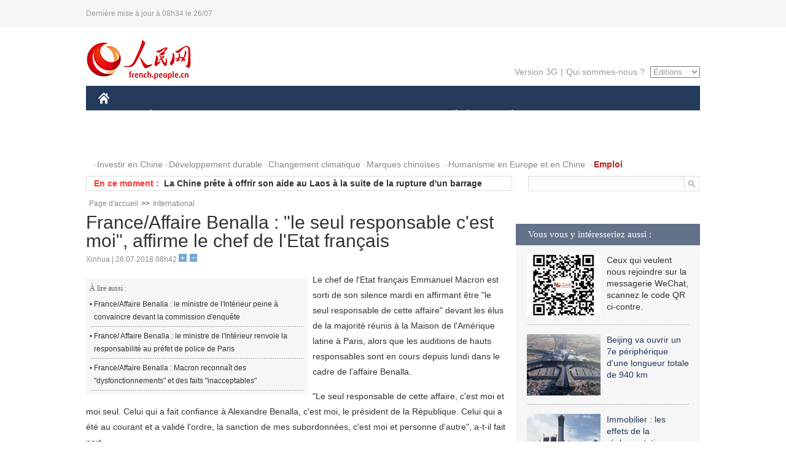

--- FILE ---
content_type: text/html
request_url: http://french.people.com.cn/International/n3/2018/0726/c31356-9484840.html
body_size: 8304
content:
<!DOCTYPE html PUBLIC "-//W3C//DTD XHTML 1.0 Transitional//EN" "http://www.w3.org/TR/xhtml1/DTD/xhtml1-transitional.dtd">
<html xmlns="http://www.w3.org/1999/xhtml">
<head>
<meta http-equiv="content-type" content="text/html;charset=UTF-8"/>
<meta http-equiv="Content-Language" content="utf-8" />
<meta content="all" name="robots" />
<title>France/Affaire Benalla : &quot;le seul responsable c'est moi&quot;, affirme le chef de l'Etat français</title>
<meta name="copyright" content="" />
<meta name="description" content="Le chef de l'Etat français Emmanuel Macron est sorti de son silence mardi en affirmant être "le seul responsable de cette affaire" devant les élus de la majorité réunis à la Maison de l'Amérique latine à Paris, alors que les auditions de hauts responsables sont en cours depuis lundi dans le cadre de l'affaire Benalla." />
<meta name="keywords" content="France" />
<meta name="filetype" content="0" />
<meta name="publishedtype" content="1" />
<meta name="pagetype" content="1" />
<meta name="catalogs" content="F_31356" />
<meta name="contentid" content="F_9484840" />
<meta name="publishdate" content="2018-07-26" />
<meta name="author" content="F_300820" />
<meta name="source" content="Source:Xinhua" />
<meta name="editor" content="">
<meta name="sourcetype" content="">
<link href="/img/2014frenchpd/page.css" type="text/css" rel="stylesheet" media="all" />
<meta name="viewport" content="width=device-width,initial-scale=1.0,minimum-scale=1.0,maximum-scale=1.0">
<!--[if IE]>
<link href="/img/2014frenchpd/hack_ie.css" type="text/css" rel="stylesheet" rev="stylesheet" media="all" />
<![endif]-->
<!--[if IE 6]>
<link href="/img/2014frenchpd/hack_ie6.css" type="text/css" rel="stylesheet" rev="stylesheet" media="all" />
<![endif]-->
<script type="text/javascript">
function doZoom(size){
	document.getElementById('p_content').style.fontSize=size+'px'
return false;
}
</script>
<script src="/img/2011english/jquery-1.7.1.min.js" type="text/javascript"></script>
<script src="/img/2014frenchpd/js/jquery.jdt.js" type="text/javascript"></script>
<script src="/img/2014frenchpd/js/nav.js" type="text/javascript"></script>
<script src="/img/2014frenchpd/js/tab.js" type="text/javascript"></script>
<script src="/img/2014frenchpd/js/jdt.js" type="text/javascript"></script>
</head>
<body>
<!--header-->
<div class="header clear none_320"><p><span>Dernière mise à jour à 08h34 le 26/07</span></p></div>
<!--nav-->
<div class="w1000 nav nav_3 oh clear">
	<div class="fl"><a href="http://french.peopledaily.com.cn/" target="_blank"><img src="/img/2014frenchpd/images/logo.jpg" alt="" /></a></div>
    <div class="fr none_320">
        <div class="nav_2 clear"><a href="http://french.people.com.cn/mobile/" target="_blank">Version 3G</a>|<a href="http://french.peopledaily.com.cn/209354/311716/index.html" target="_blank">Qui sommes-nous ?</a>
       	  <select onchange="window.location.href=this.value"> 
  				<option>Éditions</option>
<option value="http://www.people.com.cn/">中文简体</option>
<option value="http://english.people.com.cn/">English</option>
<option value="http://j.peopledaily.com.cn/">日本語</option> 
<option value="http://spanish.people.com.cn/">Español</option>
<option value="http://russian.people.com.cn/">Русский</option>
<option value="http://arabic.people.com.cn/">عربي</option>
<option value="http://kr.people.com.cn/">한국어</option>
<option value="http://german.people.com.cn/">Deutsch</option>
<option value="http://portuguese.people.com.cn/">Português</option>
			</select>
        </div>
    </div>
</div>
<div class="headerbg none_320">
	<div id="header">
		<a class="logo" href="http://french.peopledaily.com.cn/"><img src="/img/2014frenchpd/images/home.jpg" /></a>
		<!--nav-->
		<ul id="nav">
			<li class="nav-item"><a href="http://french.peopledaily.com.cn/Chine/" class="nav-link">CHINE</a><div class="nav-dropdown" style="display:none;"></div>
</li><li class="nav-item"><a href="http://french.peopledaily.com.cn/Economie/index.html" class="nav-link">ÉCONOMIE</a><div class="nav-dropdown" style="display:none;"></div>
</li><li class="nav-item"><a href="http://french.peopledaily.com.cn/International/index.html" class="nav-link">MONDE</a><div class="nav-dropdown" style="display:none;"></div>
</li><li class="nav-item"><a href="http://french.peopledaily.com.cn/Afrique/index.html" class="nav-link">AFRIQUE</a><div class="nav-dropdown" style="display:none;"></div>
</li>
			<li class="nav-item">
				<a href="http://french.peopledaily.com.cn/Sci-Edu/index.html" class="nav-link">SCIENCE</a>
				<div class="nav-dropdown">
					<h2></h2>
                    <div class="fl">
                        
                        <div class="c1">
                        
                        </div>
                        
                    </div>
                    <div class="fr">
                        
                        <div class="c1">
                        
                        </div>
                        
                        
                    </div>
				</div>
			</li>
			<li class="nav-item">
				<a href="http://french.peopledaily.com.cn/Culture/index.html" class="nav-link">CULTURE</a>
				<div class="nav-dropdown">
					<h2></h2>
                    <div class="fl">
                        
                        <div class="c1">
                        
                        </div>
                        
                    </div>
                    <div class="fr">
                        
                        <div class="c1">
                        
                        </div>
                        
                        
                    </div>
				</div>
			</li>
			<li class="nav-item">
				<a href="http://french.peopledaily.com.cn/VieSociale/index.html" class="nav-link">SOCIÉTÉ</a>
				<div class="nav-dropdown nav-dropdown-align-right">
					<h2></h2>
                    <div class="fl">
                        
                        <div class="c1">
                        
                        </div>
                        
                    </div>
                    <div class="fr">
                        
                        <div class="c1">
                        
                        </div>
                        
                        
                    </div>
				</div>
			</li>
			<li class="nav-item">
				<a href="http://french.peopledaily.com.cn/96851/index.html" class="nav-link">PLANÈTE</a>
				<div class="nav-dropdown nav-dropdown-align-right">
					<h2></h2>
                    <div class="fl">
                        
                        <div class="c1">
                        
                        </div>
                        
                    </div>
                    <div class="fr">
                        
                        <div class="c1">
                        
                        </div>
                        
                        
                    </div>
				</div>
			</li>
			<li class="nav-item">
				<a href="http://french.peopledaily.com.cn/Sports/index.html" class="nav-link">SPORT</a>
				<div class="nav-dropdown nav-dropdown-align-right">
					<h2></h2>
                    <div class="fl">
                        
                        <div class="c1"></div>
                        
                    </div>
                    <div class="fr">
                        
                        <div class="c1">
                        
                        </div>
                        
                        
                    </div>
				</div>
			</li>
            <li class="nav-item">
				<a href="http://french.peopledaily.com.cn/Tourisme/index.html" class="nav-link">TOURISME</a>
				<div class="nav-dropdown nav-dropdown-align-right">
					<h2></h2>
                    <div class="fl">
                        
                        <div class="c1"></div>
                        
                    </div>
                    <div class="fr">
                        
                        <div class="c1"></div>
                        
                        
                    </div>
				</div>
			</li>
            <li class="nav-item">
				<a href="http://french.peopledaily.com.cn/Photos/index.html" class="nav-link">PHOTOS</a>
				<div class="nav-dropdown nav-dropdown-align-right">
					<h2></h2>
                    <div class="fl">
                        
                        <div class="c1"></div>
                        
                    </div>
                    <div class="fr">
                        
                        <div class="c1"></div>
                        
                        
                    </div>
				</div>
			</li>
		</ul>
	</div>
</div>
<div class="w1000 nav3 clear none_320"><span><a href="a" target="_blank"></a></span><a href="http://french.peopledaily.com.cn/31966/311720/313675/index.html" target="_blank">Investir en Chine</a><a href="http://french.peopledaily.com.cn/31966/311720/311721/index.html" target="_blank">Développement durable</a><a href="http://french.peopledaily.com.cn/31966/311720/311722/index.html" target="_blank">Changement climatique</a><a href="http://french.peopledaily.com.cn/31966/311145/index.html" target="_blank">Marques chinoises</a>
<a href="http://french.peopledaily.com.cn/31966/311720/311744/index.html" target="_blank">Humanisme en Europe et en Chine</a>
<a href="http://french.peopledaily.com.cn/n3/2018/0716/c4-9481385.html" target="_blank"><span style="color: #b22222"><strong>Emploi</strong></span></a></div>
<div class="w1000 nav4 oh clear none_320">
  	<div class="fl">
    	<span>En ce moment :</span>
        <ul id="lun"><li><a href='/International/n3/2018/0726/c31356-9484840.html' target=_blank>France/Affaire Benalla : "le seul responsable c'est moi", affirme le chef de l'Etat français</a></li>
<li><a href='/Chine/n3/2018/0726/c31354-9484838.html' target=_blank>La Chine prête à offrir son aide au Laos à la suite de la rupture d'un barrage</a></li>
<li><a href='/Chine/n3/2018/0726/c31354-9484835.html' target=_blank>Chine : convocation en août de l'organe consultatif politique suprême</a></li>
<li><a href='/Chine/n3/2018/0726/c31354-9484834.html' target=_blank>Le président chinois partage ses réflexions sur le monde dans la décennie à venir lors du Forum commercial des BRICS</a></li>
<li><a href='/Chine/n3/2018/0726/c31354-9484834.html' target=_blank>Le président chinois partage ses réflexions sur le monde dans la décennie à venir lors du Forum commercial des BRICS</a></li>
<li><a href='/Chine/n3/2018/0726/c31354-9484832.html' target=_blank>Le président chinois appelle les BRICS à défendre le multilatéralisme et à améliorer la gouvernance mondiale</a></li>
<li><a href='/Chine/n3/2018/0726/c31354-9484832.html' target=_blank>Le président chinois appelle les BRICS à défendre le multilatéralisme et à améliorer la gouvernance mondiale</a></li>
<li><a href='/Chine/n3/2018/0726/c31354-9484829.html' target=_blank>La visite d'Etat du président chinois témoigne des relations bilatérales fortes, selon les Sud-Africains</a></li>
<li><a href='/Chine/n3/2018/0726/c31354-9484829.html' target=_blank>La visite d'Etat du président chinois témoigne des relations bilatérales fortes, selon les Sud-Africains</a></li>
<li><a href='/Chine/n3/2018/0726/c31354-9484826.html' target=_blank>Xi Jinping : la Chine soutient fermement le libre-échange et l'ouverture des marchés par le biais de nouvelles plateformes</a></li>

</ul>
<script type="text/javascript">
function wzlun(){
var container=document.getElementById("lun");
container.appendChild(container.firstChild);
}
setInterval("wzlun()",3000);
</script>
	</div>
    <div class="fr"><form action="http://search.people.com.cn/language/search.do" name="searchForm" method="post" target="_blank">
				<input type="hidden" name="dateFlag" value="false" />
				<input type="hidden" name="siteName" value="french"/>
				<input type="hidden" name="pageNum" value="1">
                <input type="text" name="keyword" id="keyword" class="on" value="" /><input type="image" name="button" id="button" value="search" src="/img/2014frenchpd/images/icon1.jpg" align="absmiddle" />
            	</form></div>
</div>
<!--d2nav-->
<div class="w1000 d2nav clear"><a href="http://french.peopledaily.com.cn/" class="clink">Page d'accueil</a>&gt;&gt;<a href="http://french.peopledaily.com.cn/International/" class="clink">International</a></div>
<!--d2 p1-->
<div class="w1000 d2_content wb_content oh clear">
	<div class="d2_left wb_left fl">
    	<h1>France/Affaire Benalla : &quot;le seul responsable c'est moi&quot;, affirme le chef de l'Etat français</h1>
        <div class="wb_1 txt_t clear">Xinhua | 26.07.2018 08h42 <input type="button" class="t1" onclick="return doZoom(16)"><input type="button" class="t2" onclick="return doZoom(14)"></div>
        <div class="wbbox clear">
        	<div class="fl">
            	<div class="wb_3 clear"><div></div></div>
            	<div class="wb_2 none_320">
<h3>À lire aussi :</h3>
<ul class="list_12 clear"><li><a href="/International/n3/2018/0725/c31356-9484332.html" target=_blank>France/Affaire Benalla : le ministre de l'Intérieur peine à convaincre devant la commission d'enquête</a></li><li><a href="/International/n3/2018/0724/c31356-9483992.html" target=_blank>France/ Affaire Benalla : le ministre de l'Intérieur renvoie la responsabilité au préfet de police de Paris</a></li><li><a href="/International/n3/2018/0724/c31356-9483964.html" target=_blank>France/Affaire Benalla : Macron reconnaît des &quot;dysfonctionnements&quot; et des faits &quot;inacceptables&quot;</a></li></ul>
                </div>
            </div>
            <div id="p_content"><p>
	Le chef de l'Etat français Emmanuel Macron est sorti de son silence mardi en affirmant être "le seul responsable de cette affaire" devant les élus de la majorité réunis à la Maison de l'Amérique latine à Paris, alors que les auditions de hauts responsables sont en cours depuis lundi dans le cadre de l'affaire Benalla.</p>
<p>
	"Le seul responsable de cette affaire, c'est moi et moi seul. Celui qui a fait confiance à Alexandre Benalla, c'est moi, le président de la République. Celui qui a été au courant et a validé l'ordre, la sanction de mes subordonnées, c'est moi et personne d'autre", a-t-il fait part.</p>
<p>
	Le président français ne s'était pas exprimé depuis la diffusion le 18 juillet par le quotidien Le Monde d'une vidéo montrant son chargé de mission, Alexandre Benalla, frapper deux manifestants le 1er mai place de la Contrescarpe dans le Ve arrondissement de Paris.</p>
<p>
	"Beaucoup se disaient : pourquoi le président de la République ne parle pas? J'ai plutôt pris ce pli de choisir le moment où je parle et ne pas me le faire dicter. Et je continuerai à procéder de la sorte", a-t-il également ajouté, justifiant son silence.</p>
<p>
	Faisant allusions à des rumeurs circulant sur les réseaux sociaux, le chef de l'Etat français a déclaré sur le ton de l'humour : "Alexandre Benalla n'a jamais détenu de codes nucléaires, Alexandre Benalla n'a jamais occupé à un 300 m² à l'Alma, Alexandre Benalla n'a jamais gagné 10.000 euros, Alexandre Benalla non plus n'a jamais été mon amant! Alexandre Benalla, bagagiste d'un jour, n'a jamais occupé cette fonction dans la durée. Toutes ces choses qu'on a entendues...", suscitant les rires des parlementaires présents.</p>
<p>
	Emmanuel Macron a salué le "courage" d'Alexandre Benalla tout en condamnant les faits de violences survenus le 1er mai dernier. "Ce qui s'est passé le 1er mai, (...) est grave, sérieux et a été pour moi une déception, une trahison", a-t-il affirmé.</p>
<p>
	"Alexandre Benalla, c'est quelqu'un qui nous a accompagné durant la campagne avec beaucoup de courage et d'engagement (...) Quoi qu'il advienne dans cette affaire, je n'ai pas à oublier cet engagement", a affirmé M. Macron.</p>
<p>
	Le ministre de l'Intérieur, Gérard Collomb, et le préfet de police de Paris, Michel Delpuech, ont été auditionnés lundi et mardi par les commissions d'enquête organisées à l'Assemblée et au Sénat. Ils se sont renvoyés à cette occasion la responsabilité de la présence d'Alexandre Benalla le 1er mai, ainsi que plusieurs éléments de la polémique tels que l'autorisation de son port d'armes et le port d'un brassard de police.</p>
<p>
	Alexandre Benalla a été mis en examen dimanche dernier pour "violences en réunion n'ayant pas entraîné d'incapacité", "immixtion dans l'exercice d'une fonction publique", "port public et sans droit d'insignes réglementés", "recel de détournement d'images issues de la vidéoprotection" et "recel de violation du secret professionnel".</p>
</div>
            
            <div class="wb_10">(Rédacteurs :实习生2, Yishuang&nbsp;Liu)</div>
        </div>
        <div class="wb_9 oh" >
        	<div class="on1 clear">Partagez cet article sur :</div>
            <div class="on2 clear">
            	<div class="bdsharebuttonbox"><a href="#" class="bds_fbook" data-cmd="fbook" title="分享到Facebook"></a><a href="#" class="bds_twi" data-cmd="twi" title="分享到Twitter"></a><a href="#" class="bds_tsina" data-cmd="tsina" title="分享到新浪微博"></a><a href="#" class="bds_people" data-cmd="people" title="分享到人民微博"></a><a href="#" class="bds_renren" data-cmd="renren" title="分享到人人网"></a><a href="#" class="bds_weixin" data-cmd="weixin" title="分享到微信"></a></div>
				<script type="text/javascript">window._bd_share_config={"common":{"bdSnsKey":{},"bdText":"","bdMini":"2","bdMiniList":false,"bdPic":"","bdStyle":"0","bdSize":"32"},"share":{}};with(document)0[(getElementsByTagName('head')[0]||body).appendChild(createElement('script')).src='http://bdimg.share.baidu.com/static/api/js/share.js?v=89860593.js?cdnversion='+~(-new Date()/36e5)];
				</script>
            </div>
            
        </div>
        <div class="wb_4 clearfix none_320" >
        	<div class="fl">
            	<h3 class="p1_8 clear">Politique</h3>
                
                <ul class="list_12 p1_2 clear"><li><a href='/Chine/n3/2018/0726/c31354-9484838.html' target=_blank>La Chine prête à offrir son aide au Laos à la suite de la rupture d'un barrage</a></li>
<li><a href='/Chine/n3/2018/0726/c31354-9484835.html' target=_blank>Chine : convocation en août de l'organe consultatif politique suprême</a></li>
<li><a href='/Chine/n3/2018/0726/c31354-9484834.html' target=_blank>Le président chinois partage ses réflexions sur le monde dans la décennie à venir lors du Forum commercial des BRICS</a></li>
<li><a href='/Chine/n3/2018/0726/c31354-9484832.html' target=_blank>Le président chinois appelle les BRICS à défendre le multilatéralisme et à améliorer la gouvernance mondiale</a></li>
<li><a href='/Chine/n3/2018/0726/c31354-9484829.html' target=_blank>La visite d'Etat du président chinois témoigne des relations bilatérales fortes, selon les Sud-Africains</a></li>

</ul>
            </div>
            <div class="fr">
            	<h3 class="p1_8 clear">Monde</h3>
                
                <ul class="list_12 p1_2 clear"><li><a href='/International/n3/2018/0726/c31356-9484840.html' target=_blank>France/Affaire Benalla : "le seul responsable c'est moi", affirme le chef de l'Etat français</a></li>
<li><a href='/Chine/n3/2018/0726/c31354-9484834.html' target=_blank>Le président chinois partage ses réflexions sur le monde dans la décennie à venir lors du Forum commercial des BRICS</a></li>
<li><a href='/Chine/n3/2018/0726/c31354-9484832.html' target=_blank>Le président chinois appelle les BRICS à défendre le multilatéralisme et à améliorer la gouvernance mondiale</a></li>
<li><a href='/Chine/n3/2018/0726/c31354-9484829.html' target=_blank>La visite d'Etat du président chinois témoigne des relations bilatérales fortes, selon les Sud-Africains</a></li>
<li><a href='/Chine/n3/2018/0726/c31354-9484826.html' target=_blank>Xi Jinping : la Chine soutient fermement le libre-échange et l'ouverture des marchés par le biais de nouvelles plateformes</a></li>

</ul>
            </div>
        </div>
      	<div class="d2_1 wb_5 oh clear">
            <h2>À découvrir également :</h2>
            <ul><li><a href="http://french.peopledaily.com.cn/Economie/n3/2018/0612/c31355-9470472.html" target=_blank><img src="/NMediaFile/2018/0613/FOREIGN201806131503459232028291908.jpg" width="150" height="75"/></a><a href="http://french.peopledaily.com.cn/Economie/n3/2018/0612/c31355-9470472.html" target=_blank>Chine : une logistique plus verte pour lutter contre la pollution au plastique</a></li>
<li><a href="http://french.peopledaily.com.cn/Economie/n3/2018/0612/c31355-9470463.html" target=_blank><img src="/NMediaFile/2018/0613/FOREIGN201806131503457496710926728.jpg" width="150" height="75"/></a><a href="http://french.peopledaily.com.cn/Economie/n3/2018/0612/c31355-9470463.html" target=_blank>Premier vol prévu en 2023 pour l'avion de ligne sino-russe CR929</a></li>
<li><a href="http://french.peopledaily.com.cn/Economie/n3/2018/0612/c31355-9470461.html" target=_blank><img src="/NMediaFile/2018/0613/FOREIGN201806131503456428652976519.jpg" width="150" height="75"/></a><a href="http://french.peopledaily.com.cn/Economie/n3/2018/0612/c31355-9470461.html" target=_blank>Après son introduction en bourse, Xiaomi va accélérer son expansion mondiale</a></li>
<li><a href="http://french.peopledaily.com.cn/Economie/n3/2018/0612/c31355-9470237.html" target=_blank><img src="/NMediaFile/2018/0613/FOREIGN201806131503454456636436208.jpg" width="150" height="75"/></a><a href="http://french.peopledaily.com.cn/Economie/n3/2018/0612/c31355-9470237.html" target=_blank>Le train à très grande vitesse chinois pourrait voir le jour d'ici dix ans</a></li>
<li><a href="http://french.peopledaily.com.cn/Economie/n3/2018/0611/c31355-9470025.html" target=_blank><img src="/NMediaFile/2018/0613/FOREIGN201806131503452090328328516.jpg" width="150" height="75"/></a><a href="http://french.peopledaily.com.cn/Economie/n3/2018/0611/c31355-9470025.html" target=_blank>Plus de dix milles entreprises chinoises en Afrique vont se lancer dans la fabrication locale</a></li>
<li><a href="http://french.peopledaily.com.cn/Economie/n3/2018/0608/c31355-9469089.html" target=_blank><img src="/NMediaFile/2018/0613/FOREIGN201806131503451099804306057.jpeg" width="150" height="75"/></a><a href="http://french.peopledaily.com.cn/Economie/n3/2018/0608/c31355-9469089.html" target=_blank>Haikou introduit des politiques préférentielles pour stimuler l'économie de siège</a></li>
<li><a href="http://french.peopledaily.com.cn/Economie/n3/2018/0608/c31355-9469084.html" target=_blank><img src="/NMediaFile/2018/0613/FOREIGN201806131503446553329838634.jpg" width="150" height="75"/></a><a href="http://french.peopledaily.com.cn/Economie/n3/2018/0608/c31355-9469084.html" target=_blank>Geely et Tencent prennent une participation dans une entreprise de Wi-Fi ferroviaire</a></li>
<li><a href="http://french.peopledaily.com.cn/Economie/n3/2018/0607/c31355-9468444.html" target=_blank><img src="/NMediaFile/2018/0613/FOREIGN201806131503445103210226667.jpg" width="150" height="75"/></a><a href="http://french.peopledaily.com.cn/Economie/n3/2018/0607/c31355-9468444.html" target=_blank>Chine : la reprise des hausses de surcharges carburant</a></li>
</ul>
        </div>
        <div class="wb_6 clear none_320">
        	<form action="http://foreign_comments.people.cn/france/index.php/Comment/insercomment" id="form" name="form" method="post" accept-charset="utf-8">
            <input type = "hidden" name = "type" value = "0">
            <input type = "hidden" name = "news_id" id = "news_id" value = "9484840">
            <input type = "hidden" name = "news_url" value = "http://french.peopledaily.com.cn/International/n3/2018/0726/c31356-9484840.html">
            <input type = "hidden" name = "news_title" value = 'France/Affaire Benalla : &quot;le seul responsable c'est moi&quot;, affirme le chef de l'Etat français'>
            <input type = "hidden" name = "node_id" value = "31356">
        	<ul>
            	<li>Votre pseudo <input type="text"  name="uid" id="uid" class="on" /></li>
                <li><textarea  name="comment" id="comment" cols="45" rows="5"></textarea></li>
                <li class="on"><img src="/img/2014frenchpd/images/icon3.jpg" alt="" onclick="chake_submit()" />&nbsp;&nbsp;&nbsp;&nbsp;<a href="http://foreign_comments.people.cn/france/index.php/comment/netuser/9484840" target="_blank"><img src="/img/2014frenchpd/images/icon4.jpg" alt="" /></a></li>
            </ul>
            </form>
        </div>
        <div class="ly_1 clearfix">
      		
      	</div>
    </div>
  	<div class="d2_right fr none_320">
  		
        
        <div class="d2_5 oh clear">
            <h3 class="p1_8 clear">Vous vous y intéresseriez aussi :</h3>
            <ul class="p1_11 clear"><li><img src="/NMediaFile/2017/0817/FOREIGN201708171043168499996676551.jpg" width="120" height="100"/>Ceux qui veulent nous rejoindre sur la messagerie WeChat, scannez le code QR ci-contre.</li>
<li><a href="http://french.peopledaily.com.cn/Economie/n3/2018/0307/c31355-9434002.html" target="_blank"><img src="/NMediaFile/2018/0313/FOREIGN201803130923449217379333373.jpg" width="120" height="100"/></a><a href="http://french.peopledaily.com.cn/Economie/n3/2018/0307/c31355-9434002.html" target="_blank">Beijing va ouvrir un 7e périphérique d'une longueur totale de 940 km</a></li>
<li><a href="http://french.peopledaily.com.cn/Economie/n3/2018/0307/c31355-9434037.html" target="_blank"><img src="/NMediaFile/2018/0313/FOREIGN201803130923447491958254487.jpg" width="120" height="100"/></a><a href="http://french.peopledaily.com.cn/Economie/n3/2018/0307/c31355-9434037.html" target="_blank">Immobilier : les effets de la réglementation se font clairement sentir en Chine</a></li>
<li><a href="http://french.peopledaily.com.cn/Economie/n3/2018/0206/c31355-9424130.html" target="_blank"><img src="/NMediaFile/2018/0208/FOREIGN201802081525410397596163531.jpg" width="120" height="100"/></a><a href="http://french.peopledaily.com.cn/Economie/n3/2018/0206/c31355-9424130.html" target="_blank">88,2 millions de passagers : l'aéroport de Dubaï reste le plus fréquenté du monde en 2017</a></li>
<li><a href="http://french.peopledaily.com.cn/Economie/n3/2018/0206/c31355-9424102.html" target="_blank"><img src="/NMediaFile/2018/0208/FOREIGN201802081525407869745023753.jpg" width="120" height="100"/></a><a href="http://french.peopledaily.com.cn/Economie/n3/2018/0206/c31355-9424102.html" target="_blank">Londres : mise en vente d'une maison de 2,3 m de large pour 1 million de livres</a></li>
<li><a href="http://french.peopledaily.com.cn/Economie/n3/2018/0119/c31355-9317578.html" target="_blank"><img src="/NMediaFile/2018/0129/FOREIGN201801291559167293530720587.jpg" width="120" height="100"/></a><a href="http://french.peopledaily.com.cn/Economie/n3/2018/0119/c31355-9317578.html" target="_blank">Livraison du premier navire porte-conteneurs chinois de 20 000 EVP</a></li>
</ul>
        </div>
        <div class="d2_5 oh clear">
        	<h3 class="p1_8 clear">Sélection du jour</h3>
    	<ul class="list_14 p1_2 p1_16 clear"><li><a href='/Chine/n3/2018/0725/c31354-9484750.html' target=_blank>Le PCC publie les résultats de sa dernière série d'inspections disciplinaires</a></li>
<li><a href='/Economie/n3/2018/0725/c31355-9484629.html' target=_blank>L'économie réelle appelée à créer davantage d'opportunités d'emploi</a></li>
<li><a href='/Sports/n3/2018/0725/c31359-9484440.html' target=_blank>En visite dans le premier stade de lutte moderne d'Afrique construit par la Chine</a></li>
<li><a href='/VieSociale/n3/2018/0725/c31360-9484433.html' target=_blank>La vie difficile des grands-parents gardes d'enfants dans les villes</a></li>
<li><a href='/Economie/n3/2018/0725/c31355-9484417.html' target=_blank>Des véhicules ferroviaires chinois ultra-modernes pour le monde</a></li>
<li><a href='/n3/2018/0725/c96851-9484409.html' target=_blank>Lancement d'un concours pour baptiser quatre bébés pandas mâles</a></li>
<li><a href='/VieSociale/n3/2018/0725/c31360-9484370.html' target=_blank>Un Philippin fait don de ses organes pour sauver six Chinois</a></li>

</ul>
        </div>
        <h3 class="p1_8 clear">Conseils de la rédaction :</h3>
       <div class="text_box" id="box">
            <ul><li><a href="http://french.peopledaily.com.cn/Economie/n/2015/1215/c31355-8990830.html" target=_blank><img src="/NMediaFile/2015/1216/FOREIGN201512161022181865039947797.jpg" width="300" height="180"/></a><b><a href="http://french.peopledaily.com.cn/Economie/n/2015/1215/c31355-8990830.html" target=_blank>Les huit miracles d'ingénierie contemporains de la Chine</a></b></li>
<li><a href="http://french.peopledaily.com.cn/Economie/n3/2016/0414/c31355-9044436.html" target=_blank><img src="/NMediaFile/2016/0414/FOREIGN201604141429369903496743926.jpg" width="300" height="180"/></a><b><a href="http://french.peopledaily.com.cn/Economie/n3/2016/0414/c31355-9044436.html" target=_blank>Les marques de mode éphémère sont-elles arrivées à un point critique ?</a></b></li>
<li><a href="http://french.peopledaily.com.cn/Economie/n/2015/1211/c31355-8989377.html" target=_blank><img src="/NMediaFile/2015/1216/FOREIGN201512161024475990046806050.jpg" width="300" height="180"/></a><b><a href="http://french.peopledaily.com.cn/Economie/n/2015/1211/c31355-8989377.html" target=_blank>Amazone Chine : croissance explosive des ventes</a></b></li>
</ul>
        </div>
        <div class="d2_6 oh clear">
        	<h3 class="p1_8 clear">Les articles les plus lus</h3>
		<div class="p1_9 clear"><span>du jour</span>|<span class="on">de la semaine</span>|<span>du mois</span></div>
            <div class="p1_10 clear">
                <ul style="display:block;"><li><span>1</span><a href="/Afrique/n3/2018/0725/c96852-9484387.html" target=_blank>Congo-Brazzaville : 4.000 personnes souffrent de l'hépatite</a></li><li><span>2</span><a href="/Economie/n3/2018/0725/c31355-9484417.html" title="Des véhicules ferroviaires chinois ultra-modernes pour le monde" target=_blank>Des véhicules ferroviaires chinois ultra-modernes pour le m…</a></li><li><span>3</span><a href="/Afrique/n3/2018/0725/c96852-9484367.html" title="La Chine et l'Afrique du Sud s'engagent à faire progresser leur partenariat stratégique global" target=_blank>La Chine et l'Afrique du Sud s'engagent à faire progresser …</a></li><li><span>4</span><a href="/VieSociale/n3/2018/0725/c31360-9484433.html" title="La vie difficile des grands-parents gardes d'enfants dans les villes" target=_blank>La vie difficile des grands-parents gardes d'enfants dans l…</a></li><li><span>5</span><a href="/n3/2018/0725/c96851-9484409.html" title="Lancement d’un concours pour baptiser quatre bébés pandas mâles" target=_blank>Lancement d’un concours pour baptiser quatre bébés pandas m…</a></li></ul>
                <ul><li><span>1</span><a href="/Economie/n3/2018/0724/c31355-9484063.html" title="Première exportation de roues de train à grande vitesse chinoises en Allemagne" target=_blank>Première exportation de roues de train à grande vitesse chi…</a></li><li><span>2</span><a href="/Economie/n3/2018/0723/c31355-9483794.html" target=_blank>À Chicago, tout roule pour le matériel ferroviaire chinois</a></li><li><span>3</span><a href="/Afrique/n3/2018/0725/c96852-9484387.html" target=_blank>Congo-Brazzaville : 4.000 personnes souffrent de l'hépatite</a></li><li><span>4</span><a href="/n3/2018/0719/c31357-9482655.html" title="Le nouveau traitement chinois contre l'Alzheimer achève sa 3e phase d'essai clinique" target=_blank>Le nouveau traitement chinois contre l'Alzheimer achève sa …</a></li><li><span>5</span><a href="/Chine/n3/2018/0720/c31354-9482899.html" title="Le président chinois arrive à Abou Dhabi pour une visite d'Etat aux EAU" target=_blank>Le président chinois arrive à Abou Dhabi pour une visite d'…</a></li></ul>
                <ul><li><span>1</span><a href="/International/n3/2018/0718/c31356-9482140.html" title="Les entreprises contribuent à l'Agenda 2030 de manière importante, selon la vice-secrétaire générale de l'ONU" target=_blank>Les entreprises contribuent à l'Agenda 2030 de manière impo…</a></li><li><span>2</span><a href="/VieSociale/n3/2018/0718/c31360-9482167.html" title="Connaissez-vous le Sanfu, le moment le plus chaud de l'année en Chine ?" target=_blank>Connaissez-vous le Sanfu, le moment le plus chaud de l'anné…</a></li><li><span>3</span><a href="/VieSociale/n3/2018/0709/c31360-9479014.html" target=_blank>Vélos électriques : Mobike passe à la vitesse supérieure</a></li><li><span>4</span><a href="/Culture/n3/2018/0625/c31358-9474409.html" title="Jackie Chan et John Cena vont jouer dans un nouveau film d'action" target=_blank>Jackie Chan et John Cena vont jouer dans un nouveau film d'…</a></li><li><span>5</span><a href="/Economie/n3/2018/0706/c31355-9478570.html" title="Les trains à grande vitesse chinois vont aller encore plus vite" target=_blank>Les trains à grande vitesse chinois vont aller encore plus …</a></li></ul>
            </div>
        </div>
        
  	</div>
</div>
<!--ad-->

<!--link-->

<!--copyright-->
<div id="copyright">Copyright &copy; 2000-2018 Tous droits réservés.</div>
<script src="/img/FOREIGN/2015/11/212722/js/jquery.cookie.js" type="text/javascript"></script>
<script type="text/javascript">
function chake_submit(){
	var uid = $('#uid').val();  
	var comment = $('#comment').val(); 
	var news_id = $('#news_id').val();

	var cookies_newsid = $.cookie(news_id);
	if (cookies_newsid == comment){
		alert('Merci d’éviter les spams.');
		return false;
	}else{
		if(uid == ''){
			alert('Choisir un pseudo');
			return false;
		}
		if(comment == ''){
		   alert('Laissez un commentaire.');
		   return false;
		}
		$.cookie(news_id, comment, { expires: 1 }); 
		document.getElementById('form').submit();  
	}
}
</script>
<script src="http://tools.people.com.cn/css/2010tianrun/webdig_test.js" language="javascript" type="text/javascript" async></script>
<img src="http://counter.people.cn:8000/d.gif?id=9484840" width=0 height=0 style="display:none;">
</body>
</html>